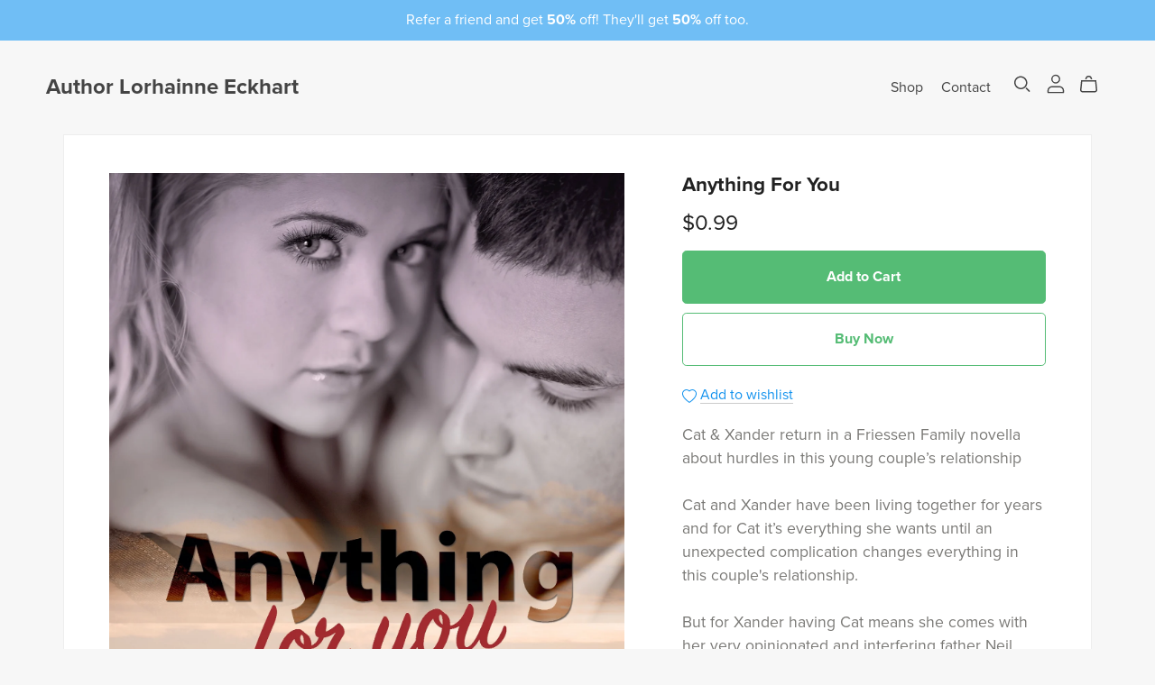

--- FILE ---
content_type: text/html; charset=UTF-8
request_url: https://payhip.com/editorv2_shop_aux/products_are_in_wishlist_ajax?1768994710306
body_size: 272
content:
{"productKeysInWishlist":[],"productKeysAlreadyInBuyerAccount":false,"collabMetaData":{"H1Nd":{"hasCollaborators":false}}}